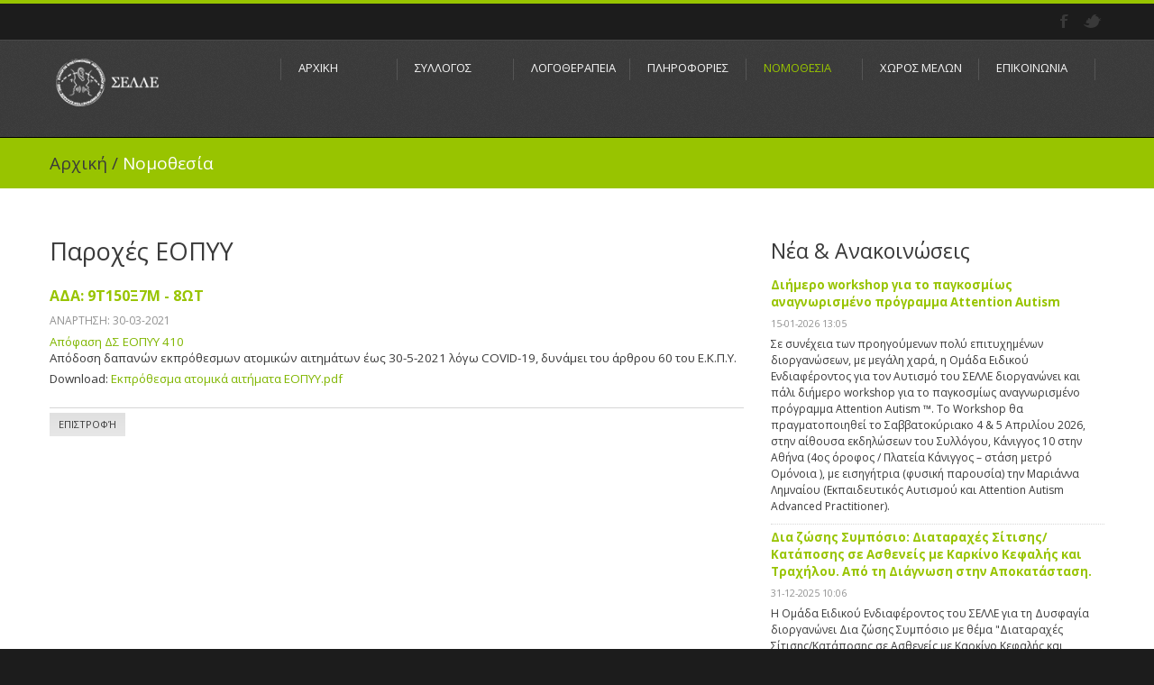

--- FILE ---
content_type: text/html
request_url: https://selle.gr/law.php?lid=42&lcid=2
body_size: 22619
content:
<!DOCTYPE html>
<html lang="en">
<head>
<meta http-equiv="Content-Type" content="text/html; charset=utf-8">
<title>Σύλλογος Επιστημόνων Λογοπαθολόγων Λογοθεραπευτών Ελλάδος</title>
<meta name="viewport" content="width=device-width, initial-scale=1.0">
<meta name="robots" content="index, follow" />
<meta name="keywords" content="λογοθεραπεία, εργοθεραπεία,DSM-IV, ICD, δυσλεξία, Πάρκινσον, Parkinson, εγκεφαλικό, ΑΕΕ, ΔΕΠ, ΔΕΠΥ, αυτισμός, τραυλισμός, Frenchay, Assessment, Dysarthria, FDA, Aphasia" />
<meta name="description" content="Το επίσημο website του συλλόγου Επιστημόνων Λογοπαθολόγων Λογοθεραπευτών Ελλάδος" />
<meta name="generator" content="qbit.gr" />

<meta name="viewport" content="width=device-width, initial-scale=1.0">
<link href="css/bootstrap.css" rel="stylesheet">
<link href="css/theme.css" rel="stylesheet">
<link href="css/bootstrap-responsive.css" rel="stylesheet">
<link href="css/docs.css" rel="stylesheet">
<link href="js/google-code-prettify/prettify.css" rel="stylesheet">
<link href="/img/favicon.ico" rel="shortcut icon" type="image/x-icon" />
<link href='https://fonts.googleapis.com/css?family=Open+Sans:400,700,600,400italic,600italic,700italic&subset=latin,greek' rel='stylesheet' type='text/css'>
<!--[if lt IE 9]>
	<script src="http://html5shim.googlecode.com/svn/trunk/html5.js"></script>
<![endif]-->    
</head>
<body>
<script>
  (function(i,s,o,g,r,a,m){i['GoogleAnalyticsObject']=r;i[r]=i[r]||function(){
  (i[r].q=i[r].q||[]).push(arguments)},i[r].l=1*new Date();a=s.createElement(o),
  m=s.getElementsByTagName(o)[0];a.async=1;a.src=g;m.parentNode.insertBefore(a,m)
  })(window,document,'script','//www.google-analytics.com/analytics.js','ga');

  ga('create', 'UA-3963607-46', 'auto');
  ga('send', 'pageview');

</script>	<div class="top_block">
    	<div class="wrap">
        	<div class="container">
                <div class="row">
                    <div class="span6">&nbsp;</div>
                    <div class="span6 follow_us">
                        <ul>
                            <li><a href="https://www.facebook.com/sellegreece" target="_blank" class="facebook">Facebook</a></li>
                            <li><a href="#" class="twitter">Twitter</a></li>
                        </ul>
                    </div>
                </div>
            </div>
        </div>
    </div>
    <!--header-->
    <div class="header">
    	<div class="wrap">
        	<div class="navbar navbar_ clearfix">
            	<div class="container">
                    <div class="row">
                        <div class="span2">
                        	<div class="logo"><a href="index.php"><img src="img/logo.png" alt="" /></a></div>                        
                        </div>
                        <div class="span10">
                            <nav id="main_menu">
                                <div class="menu_wrap">
                                    <ul class="nav sf-menu">
                                      <li ><a href="index.php">ΑΡΧΙΚΗ</a></li>
                                      <li class="sub-menu "><a href="javascript:{}">ΣΥΛΛΟΓΟΣ</a>
                                      <ul>
                                              <li ><a href="profile.php">- Προφίλ</a></li>
                                              <li><a href="board.php">- Διοικητικό Συμβούλιο</a></li>
                                              <li><a href="ethics_committee.php">- Επιτροπή Δεοντολογίας</a></li>
                                              <li><a href="https://epep.selle.gr/" target="_blank">- Επιστημονική Επιτροπή</a></li>
                                              <li><a href="honorable.php">- Επίτιμα Μέλη</a></li>
                                              <li><a href="representatives.php">- Γεωγραφικοί Εκπρόσωποι</a></li>
                                              <li><a href="secretariat.php">- Γραμματεία</a></li>
                                              <li><a href="gdpr.php">- GDPR</a></li>
									</ul> 
                                      </li>
                                      <li class="sub-menu"><a href="javascript:{}">ΛΟΓΟΘΕΡΑΠΕΙΑ</a>
                                          <ul>
                                              <li ><a href="logotherapeia.php">- Επιστήμη Λογοθεραπείας</a></li>
                                              <li><a href="studies.php">- Σπουδές στη Λογοθεραπεία</a></li>
                                              <li ><a href="rights.php">- Επαγγελματικά Δικαιώματα πτυχιούχων Λογοθεραπευτών</a></li>                                        
                                          </ul>                                          
                                      </li>
                                      <li class="sub-menu"><a href="javascript:{}">ΠΛΗΡΟΦΟΡΙΕΣ</a>
                                           <ul>
                                              <li><a href="kids.php">- Λογοθεραπεία σε παιδιά</a></li>
                                              <li><a href="adults.php">- Λογοθεραπεία σε ενήλικες</a></li>
                                              <li><a href="parents.php">- Για γονείς</a></li>
                                              <li><a href="teachers.php">- Για εκπαιδευτικούς</a></li>
                                          </ul>
                                      </li>                                  
                                      <li class="sub-menu current"><a href="javascript:{}">ΝΟΜΟΘΕΣΙΑ</a>
                                          <ul>
                                          <li><a href="adeia.php">- Άδεια Ασκήσεως Επαγγέλματος Λογοθεραπευτή</a></li>
                                           <li><a href="files/fek_epaggelmatika_dikaiwmata.pdf" target="_blank">- Επαγγελματικά Δικαιώματα πτυχιούχων λογοθεραπευτών</a></li>
                                           <li><a href="law.php?lcid=1">- Οικονομικά / Φορολογικά</a></li>
<li><a href="law.php?lcid=3">- Εργασιακά</a></li>
<li class="current"><a href="law.php?lcid=2">- Παροχές ΕΟΠΥΥ</a></li>
                                          </ul>                                          
                                      </li>
                                      <li class="sub-menu"><a href="javascript:{}">ΧΩΡΟΣ ΜΕΛΩΝ</a>
                                       <ul>
                                      	                                        <li><a href="login.php">- Είσοδος Μελών</a></li>
                                        <li><a href="registeron.php">- Εγγραφή στον ΣΕΛΛΕ</a></li>
                                        									</ul> </li>
                                      <li><a href="epik.php">ΕΠΙΚΟΙΝΩΝΙΑ</a></li>
                                     </ul>
                                </div>
                             </nav>                                
                        </div>
                    </div>                
                </div>
             </div>
        </div>    
    </div>
    <!--//header-->
        
    <!--page_container-->
    <div class="page_container">
    	<div class="breadcrumb">
        	<div class="wrap">
            	<div class="container"><a href="index.php">Αρχική</a><span>/</span>Νομοθεσία
                </div>
            </div>
        </div>
    	<div class="wrap">
        	<div class="container">
                <section>
                	<div class="row pad5">
                    	<div class="span8">
                        	<div class="post">
                            	<!--<img src="img/blog/1.jpg" alt="" />-->
                                <div>
                           	      <h1>Παροχές ΕΟΠΥΥ</h1>
                       	      </div>
                                <span class="inner_text">
<p class="news_title">ΑΔΑ: 9Τ150Ξ7Μ - 8ΩΤ</p>
		<p class="news_small">ΑΝΑΡΤΗΣΗ: 30-03-2021</p>
		<p ><p><a href="http://www.selle.gr/photos/Εκπρόθεσμα_ατομικά_αιτήματα_ΕΟΠΥ.pdf" target="_blank">Απόφαση ΔΣ ΕΟΠΥΥ 410</a><br />
Απόδοση δαπανών εκπρόθεσμων ατομικών αιτημάτων έως 30-5-2021 λόγω COVID-19, δυνάμει του άρθρου 60 του Ε.Κ.Π.Υ.</p>
</p>
		<p >Download: <a href="scripts/lawdownload.php?lid=42">Εκπρόθεσμα ατομικά αιτήματα ΕΟΠΥΥ.pdf</a></p>
		<p class="news_divider">&nbsp;</p>
		<p><a href="/law.php?lcid=2" class="btn_small dark_btn">Επιστροφή</a></p>    </span>
    
                          </div>                           
                      </div>
                      <!-- end span8-->
                      <div class="span4">
                        <h2 >Νέα &amp; Ανακοινώσεις</h2>
                        <p ><a href="news.php?nid=435" class="side_news_title">Διήμερο workshop για το παγκοσμίως αναγνωρισμένο πρόγραμμα Attention Autism</a></p>
		<p class="front_news_small">15-01-2026 13:05</p>
		<p class="side_news_text" >Σε συνέχεια των προηγούμενων πολύ επιτυχημένων διοργανώσεων, με μεγάλη χαρά, η Ομάδα Ειδικού Ενδιαφέροντος για τον Αυτισμό του ΣΕΛΛΕ&nbsp;διοργανώνει και πάλι διήμερο workshop για το παγκοσμίως αναγνωρισμένο πρόγραμμα Attention Autism &trade;. To Workshop θα πραγματοποιηθεί το Σαββατοκύριακο 4 &amp; 5 Απριλίου 2026, στην αίθουσα εκδηλώσεων του Συλλόγου, Κάνιγγος 10 στην Αθήνα (4ος όροφος /&nbsp;Πλατεία Κάνιγγος &ndash; στάση μετρό Ομόνοια&nbsp;), με εισηγήτρια (φυσική παρουσία) την Μαριάννα Λημναίου (Εκπαιδευτικός Αυτισμού και Attention Autism Advanced Practitioner).</p><p ><a href="news.php?nid=434" class="side_news_title">Δια ζώσης Συμπόσιο: Διαταραχές Σίτισης/Κατάποσης σε Ασθενείς με Καρκίνο Κεφαλής και Τραχήλου. Από τη Διάγνωση στην Αποκατάσταση.</a></p>
		<p class="front_news_small">31-12-2025 10:06</p>
		<p class="side_news_text" >Η Ομάδα Ειδικού Ενδιαφέροντος του ΣΕΛΛΕ για τη Δυσφαγία διοργανώνει Δια ζώσης Συμπόσιο με θέμα &quot;Διαταραχές Σίτισης/Κατάποσης σε Ασθενείς με Καρκίνο Κεφαλής και Τραχήλου. Από τη Διάγνωση στην Αποκατάσταση&quot;.&nbsp;Το συμπόσιο θα&nbsp;πραγματοποιηθεί 15 Φεβρουαρίου 2026 στο&nbsp;Πνευματικό Κέντρο Δήμου Αθηναίων - Αμφιθέατρο&nbsp;&quot;Αντώνης Τρίτσης&quot;,&nbsp; Ακαδημίας 50 στην Αθήνα.</p><p ><a href="news.php?nid=433" class="side_news_title">Ευχές από τον ΣΕΛΛΕ</a></p>
		<p class="front_news_small">23-12-2025 10:37</p>
		<p class="side_news_text" >Θερμές ευχές για Καλά Χριστούγεννα και ευτυχισμένο, με υγεία το Νέο Έτος!&nbsp;<br />
Σας ενημερώνουμε ότι τα γραφεία του Συλλόγου θα παραμείνουν κλειστά την Παρασκευή 2 Ιανουαρίου.</p>                        <p><a href="news.php" class="btn_small dark_btn">ΟΛΑ ΤΑ ΝΕΑ </a></p>
                        <p>&nbsp;</p>
                        <h2 >Αγγελίες</h2>
<p class="front_aggelies_title">Ζητείται Λογοθεραπεύτρια / ης στην Ηλιούπολη</p>
		<p class="front_news_small">Ανάρτηση: 07-01-2026 11:16</p>
		<p class="front_aggelies_text">Ζητείται Λογοθεραπευτής / Λογοθεραπεύτρια από Κέντρο Ειδικών Θεραπειών στην Ηλιούπολη Αττικής. Ιδανικά: Δευτέρα &ndash; Τετάρτη &ndash; Παρασκευή 14:00 &ndash; 21:00 (ήδη διαμορφωμένο πρόγραμμα).</p><p class="front_aggelies_title">Ζητείται Λογοθεραπεύτρια / ης στην Καλλιθέα</p>
		<p class="front_news_small">Ανάρτηση: 05-01-2026 11:08</p>
		<p class="front_aggelies_text">Ζητείται λογοθεραπεύτρια / ης για άμεση συνεργασία για παιδιά με αναπτυξιακές διαταραχές σε κέντρο ειδικών θεραπειών στην Καλλιθέα (πλησίον ηλεκτρικού Ταύρου). Ωράριο: Πέμπτη 16.00-21.00 και Σάββατο 09.00-14.00. Ευχάριστο περιβάλλον και καλές αποδοχές.</p><p class="front_aggelies_title">Ζητείται Λογοθεραπεύτρια / ης στην Καλλιθέα</p>
		<p class="front_news_small">Ανάρτηση: 09-12-2025 13:33</p>
		<p class="front_aggelies_text">Ζητείται λογοθεραπεύτρια/ης&nbsp; για άμεση συνεργασία με θεραπευτήριο στην Καλλιθέα, για παιδιά με αναπτυξιακές διαταραχές. Ωράριο: Πέμπτη 16.00-21.00 και Σάββατο 09.00-14.00. Ευχάριστο περιβάλλον εργασίας και καλές αποδοχές.</p><p class="front_aggelies_title">Ζητείται Λογοθεραπεύτρια / ης στο Λουτράκι Κορινθίας</p>
		<p class="front_news_small">Ανάρτηση: 27-11-2025 15:22</p>
		<p class="front_aggelies_text">Ζητείται λογοθεραπευτής/τρια για συνεργασία με Κέντρο Ειδικών Θεραπειών στο Λουτράκι Κορινθίας.</p><p class="front_aggelies_title">Ζητείται Λογοθεραπεύτρια / ης στη Θεσσαλονίκη</p>
		<p class="front_news_small">Ανάρτηση: 24-11-2025 09:34</p>
		<p class="front_aggelies_text">Ζητείται Λογοθεραπευτής με εμπειρία σε άτομα με βαρηκοΐα/κώφωση για μερική ή πλήρη απασχόληση σε ΚΔΗΦ της Θεσσαλονίκης. Επίσης, από το ίδιο ΚΔΗΦ ζητείται Λογοθεραπευτής με κατεύθυνση τον αυτισμό και τις νευρο-αναπτυξιακές διαταραχές γενικότερα, για πλήρη/μερική απασχόληση.</p>                        <p><a href="ads.php" class="btn_small dark_btn">ΟΛΕΣ ΟΙ ΑΓΓΕΛΙΕΣ </a></p>
                        <p>&nbsp;</p>                    <h2 >Εκδηλώσεις</h2>
<p ><a href="events.php?id=202" class="side_news_title">Διαδικτυακό σεμινάριο εκπαίδευσης και πιστοποίησης στα ψυχομετρικά εργαλεία LEXiS & FOCUS</a></p>
		<p class="front_news_small">24/01/2026 - webinar</p>
		<p class="front_news_small">ΣΕΛΛΕ & Επιστημονική Επιτροπή</p>
		<p class="side_news_text" >Η Επιστημονική Επιτροπή του ΣΕΛΛΕ διοργανώνει διαδικτυακό σεμινάριο&nbsp;εκπαίδευσης και πιστοποίησης στα ψυχομετρικά εργαλεία LEXiS &amp; FOCUS, το Σάββατο 24 Ιανουαρίου 2026.&nbsp;</p><p ><a href="events.php?id=203" class="side_news_title">Δια ζώσης Συμπόσιο: Διαταραχές Σίτισης/Κατάποσης σε Ασθενείς με Καρκίνο Κεφαλής και Τραχήλου. Από τη Διάγνωση στην Αποκατάσταση.</a></p>
		<p class="front_news_small">15/02/2026 - Αθήνα</p>
		<p class="front_news_small">ΣΕΛΛΕ & ΟΕΕ Δυσφαγίας</p>
		<p class="side_news_text" >Η Ομάδα Ειδικού Ενδιαφέροντος του ΣΕΛΛΕ για τη Δυσφαγία διοργανώνει Δια ζώσης Συμπόσιο με θέμα &quot;Διαταραχές Σίτισης/Κατάποσης σε Ασθενείς με Καρκίνο Κεφαλής και Τραχήλου. Από τη Διάγνωση στην Αποκατάσταση&quot;.&nbsp;Το συμπόσιο θα&nbsp;πραγματοποιηθεί 15 Φεβρουαρίου 2026 στο&nbsp;Πνευματικό Κέντρο Δήμου Αθηναίων - Αμφιθέατρο&nbsp;&quot;Αντώνης Τρίτσης&quot;,&nbsp; Ακαδημίας 50 στην Αθήνα.<br />
&nbsp;</p><p ><a href="events.php?id=204" class="side_news_title">Διήμερο workshop για το παγκοσμίως αναγνωρισμένο πρόγραμμα Attention Autism</a></p>
		<p class="front_news_small">04/04/2026 - Αθήνα</p>
		<p class="front_news_small">ΕΠΙΣΤΗΜΟΝΙΚΗ ΕΠΙΤΡΟΠΗ & ΟΕΕ ΑΥΤΙΣΜΟΥ</p>
		<p class="side_news_text" >Σε συνέχεια των προηγούμενων πολύ επιτυχημένων διοργανώσεων, με μεγάλη χαρά, η Ομάδα Ειδικού Ενδιαφέροντος για τον Αυτισμό του ΣΕΛΛΕ διοργανώνει και πάλι διήμερο workshop για το παγκοσμίως αναγνωρισμένο πρόγραμμα Attention Autism &trade;. To Workshop θα πραγματοποιηθεί το Σαββατοκύριακο 4 &amp; 5 Απριλίου 2026, στην αίθουσα εκδηλώσεων του Συλλόγου, Κάνιγγος 10 στην Αθήνα (4ος όροφος /&nbsp;Πλατεία Κάνιγγος &ndash; στάση μετρό Ομόνοια&nbsp;), με εισηγήτρια (φυσική παρουσία) την Μαριάννα Λημναίου (Εκπαιδευτικός Αυτισμού και Attention Autism Advanced Practitioner).</p>                    <p><a href="events.php" class="btn_small dark_btn">ΟΛΕΣ ΕΚΔΗΛΩΣΕΣ </a></p>
                    <p>&nbsp;</p>
                      </div>
                	</div>
                </section>
            </div>
        </div>
    </div>
    <!--//page_container-->
    
    <!--footer-->
    <div id="footer">
    	
        
        <div class="footer_bottom">
            <div class="wrap">
            	<div class="container">
                	<div class="row">
                		<div class="span4">
                        	<div class="foot_logo"><a href="index.php"><img src="img/foot_logo.png" alt="" /></a></div>    
                        	<div class="copyright">&copy; 2026 SELLE</div>                        
                        </div>
                        <div class="span8">
                        	<div class="foot_right_block">
                            	<div class="fright"></div>
                                <div class="follow_us">
                                	<ul>
                                        <li><a rel="tooltip" href="https://www.facebook.com/sellegreece" target="_blank" title="Facebook" class="facebook">Facebook</a></li>
                                        <li><a rel="tooltip" href="https://twitter.com/selle_ee_gr" target="_blank" title="Twitter" class="twitter">Twitter</a></li>
                                        <li><a rel="tooltip" href="https://www.instagram.com/selle_ee_gr/" target="_blank" title="Instagram" class="delicious">Instagram</i></a></li>
                                    </ul>
                                </div>
                                <div class="clear"></div>
                            <div class="clear"></div>
                            <div class="copyright">Host &amp; Development by <a href="https://www.qbit.gr" target="_blank">QBIT</a> - Graphics by <a href="http://www.xero.gr" target="_blank">XERO</a></div>
<!--                            	<div class="clear"></div>
                     	<div class="foot_menu">
                            		 <ul>
                           		      <li><a href="index.html" class="current">ΑΡΧΙΚΗ</a></li>
                                        <li><a href="about.html">ΣΥΛΛΟΓΟΣ</a></li>
                                        <li><a href="scaffolding.html">ΕΚΔΗΛΩΣΕΙΣ</a></li>
                                        <li><a href="portfolio_2columns.html">ΜΕΛΗ</a></li>
                                        <li><a href="blog.html">ΠΕΡΙΟΔΙΚΟ</a></li>
                                        <li><a href="contacts.html">ΕΠΙΚΟΙΝΩΝΙΑ</a></li>
                                    </ul>
                            	</div> -->
                            </div>                            
                        </div>
                    </div>	
                </div>
            </div>
        </div>
    </div>
    <!--//footer-->    

	<script src="https://ajax.googleapis.com/ajax/libs/jquery/1.8.2/jquery.min.js"></script>
    <script src="js/google-code-prettify/prettify.js"></script>
    <script type="text/javascript" src="js/jquery.easing.1.3.js"></script>
    <script src="js/bootstrap.js"></script>
    <script src="js/superfish.js"></script>
    <script type="text/javascript" src="js/jquery.tweet.js"></script>
    <script type="text/javascript" src="js/myscript.js"></script>
    <script src="js/application.js"></script>
</body>
</html>


--- FILE ---
content_type: text/css
request_url: https://selle.gr/css/theme.css
body_size: 23497
content:
a {outline:none !important;
}
body { overflow-x:hidden;
}
.font {
	font-family: 'Open Sans', sans-serif;
	font-weight:400; /*Normal*/
	font-weight:600; /*Semi-Bold*/
	font-weight:700; /*Bold*/
	font-weight:800; /*Extra-Bold*/	
}
.top_block {
	border-bottom:1px #494949 solid;
	border-top:4px #98c400 solid;
	background:#1c1c1c;
	padding:11px 0;
	/*color:#434242;*/
	font-size:11px;
	color: #D6D6D6;
}
.follow_us {text-align:right;
}
.follow_us ul li {
	padding:0;
	margin:0 0 0 10px;
	display:inline-block;
	line-height:18px;
}
.follow_us a {
	background-image:url(../img/top_socials.png);
	background-repeat:no-repeat;
	height:18px;
	display:block;
	text-indent:-9999px;
	text-align:left;	
	transition: all 0.2s ease-in-out;
	-moz-transition: all 0.2s ease-in-out;
	-webkit-transition: all 0.2s ease-in-out;
	-o-transition: all 0.2s ease-in-out;
}
.follow_us a.facebook {
	background-position:0 0;
	width:13px;	
}
.follow_us a.facebook:hover {background-position:0 -18px;
}
.follow_us a.twitter {
	background-position:-27px 0;
	width:23px;
}
.follow_us a.twitter:hover {background-position:-27px -18px;
}
.follow_us a.tumbrl {
	background-position:-64px 0;
	width:15px;
}
.follow_us a.tumbrl:hover {background-position:-64px -18px;
}
.follow_us a.vimeo {
	background-position:-93px 0;
	width:19px;
}
.follow_us a.vimeo:hover {background-position:-93px -18px;
}
.follow_us a.delicious {
	background-position:-126px 0;
	width:14px;
}
.follow_us a.delicious:hover {background-position:-126px -18px;
}
.header {
	background:url(../img/header_bg.png) repeat left top;
	border-bottom:1px #000 solid;
	padding-top: 15px;
	padding-right: 0;
	padding-bottom: 15px;
	padding-left: 0;
}
.fleft {float:left;
}
.fright {float:right;
}
.clear {
	height:0;
	clear:both;
	font-size:0;
}
img {
	outline:0;
	vertical-align:top;
}
.logo img {max-width:100%;
}

/*nav*/
#main_menu {
	position: relative;
	float:right;
}
.menu_wrap {
  padding-top: 5px;
  float:right;
}
.menu_wrap .nav li {
  margin: 0;
  padding: 0;
  position: relative;
  zoom: 1;
}
.menu_wrap .nav > li {
  padding: 0 11px 0 11px;
  border-right:1px #555555 solid;
  width:87px;
}
.menu_wrap .nav > li:first-child {border-left:1px #555555 solid;
}
#main_menu select {
	display: none;
	font-family:Arial;
	font-size:14px;
}
.menu_t {
	line-height:13px !important;
	color:#7b7b7b;
	font-size:12px;
	display:block;
}
.menu_wrap .nav li a {
	line-height:20px;
	color: #f6f6f6;
	font-family: 'Open Sans', sans-serif;
	font-weight:400;
	font-size:13px;
	text-transform: uppercase;
	text-shadow: none;
	text-decoration: none;
	padding:0 0 4px 0;
	text-align:left;
	white-space: nowrap;
}
.menu_wrap .nav > li.sfHover > a,
.menu_wrap .nav > li.sfHover > a:hover,
.menu_wrap .nav > li > a:hover,
.menu_wrap .nav > li.current > a,
.menu_wrap .nav > li.current > a:hover {
	color: #98c400;
	background:none;
}
.sub-menu > a {position: relative;
}
.menu_wrap .nav > li.sub-menu > a:before {
  content: " ";
  position: absolute;
  background: none;
  width: 7px;
  height: 5px;
  right: 50%;
  top: 75px;
  margin: 0 -3px 0 0;
}
.menu_wrap .nav > li.sfHover > a:before,
.menu_wrap .nav > li.sfHover > a:hover:before,
.menu_wrap .nav > li > a:hover:before,
.menu_wrap .nav > li.current > a:before,
.menu_wrap .nav > li.current > a:hover:before { background: url('../img/li-marker.png') left top no-repeat;
}
.menu_wrap .nav > li.current > a:before { background: none;
}
.menu_wrap .nav > li.current.sfHover > a:before { background: url('../img/li-marker.png') left top no-repeat;
}
.menu_wrap .nav ul {
  position: absolute;
  display: none;
  width: 200px;
  left: 0px;
  top: 80px;
  list-style: none;
  zoom: 1;
  z-index: 25;
  background:#1c1c1c;
  border-top:4px #81b700 solid;
  padding: 13px 0 8px 0;
  margin: 0;
}
.menu_wrap .nav > li li.sub-menu > a:before {
  content: " ";
  position: absolute;
  background: none;
  width: 7px;
  height: 6px;
  right: 10px;
  top: 13px;
}
.menu_wrap .nav ul li a {
  display: block;
  text-transform: none;
  font-size: 12px;
  color:#7b7b7b;
  line-height: 20px;
  padding: 0 10px 4px 15px;
  background: none;
  white-space: normal;
}
.menu_wrap .nav ul li a span {display:none;
}
.menu_wrap .nav > li > ul li > a:hover,
.menu_wrap .nav > li > ul li.sfHover > a,
.menu_wrap .nav > li > ul li.current > a {
  text-decoration: none;
  color:#98c400;
}
.menu_wrap .nav > li > ul li > a:hover:before,
.menu_wrap .nav > li > ul li.sfHover > a:before { background: none;  
}

.menu_wrap .nav ul ul {
  position: absolute;
  display: none;
  width: 133px;
  left: 133px;
  top: -6px;
  height: auto;
  list-style: none;
  z-index: 111;
  padding: 13px 0 8px 0;
  margin: 0;
  border-top:0;
  	white-space: normal;
}

.page_container {
	/*padding-bottom:55px;*/
	padding-bottom:25px;
	background:#FFF;
}
.separator {
}
.welcome_block {
	text-align:center;
	padding-bottom:43px;
	padding-top:47px;
	line-height:21px;
	font-size:16px;
	color:#8e8e8e;
	font-family: 'Open Sans', sans-serif;
	font-weight:400;
}
.welcome_block span {
	color:#98c400;
	font-size:20px;
	text-transform:uppercase;
	font-family: "Open Sans", sans-serif;
	font-weight:600;
	display:block;
}
.block {padding-bottom:55px;
}
#main_slider {margin-bottom:30px;
}

.planning {
	padding-bottom:50px;
	text-align:center;
}
.planning a {
	display:block;
	background:#e8e8e8;
	border-bottom:5px #3a3a3a solid;
	margin-bottom:30px;
	padding:15px;
	color:#3a3a3a;
}
.planning a span.img_icon {
	display:block;
	width:51px;
	height:51px;
	margin:0 auto 19px auto;
}
.planning a span.icon1 {
	background-image:url(../img/icon1.png);
	background-position:left top;
	background-repeat:no-repeat;
}
.planning a:hover span.icon1 {background-position:left bottom;
}
.planning a span.icon2 {
	background-image:url(../img/icon2.png);
	background-position:left top;
	background-repeat:no-repeat;
}
.planning a:hover span.icon2 {background-position:left bottom;
}
.planning a span.icon3 {
	background-image:url(../img/icon3.png);
	background-position:left top;
	background-repeat:no-repeat;
}
.planning a:hover span.icon3 {background-position:left bottom;
}
.planning a span.icon4 {
	background-image:url(../img/icon4.png);
	background-position:left top;
	background-repeat:no-repeat;
}
.planning a:hover span.icon4 {background-position:left bottom;
}

.planning a span.link_title {
	display:block;
	line-height:24px;
	font-size:16px;
	text-transform:uppercase;
	font-family: 'Open Sans', sans-serif;
	font-weight:800;
	padding-bottom:20px;
}
.planning a:hover {
	background:#fff;
	border-bottom:5px #9fcd00 solid;
	text-decoration:none;
}
h2.title {
	padding:0;
	margin:0 0 19px 0;
	line-height:28px;
	background:url(../img/points.png) repeat-x left bottom;
	text-transform:uppercase;
}
h2.title a {
	font-size:23px;
	color:#373737;
	font-family: 'Open Sans', sans-serif;
	font-weight:400;
	text-transform:uppercase;
}
h2.title a:hover {
	color:#9fcd00;
	text-decoration:none;
}
p.last {margin-bottom:14px;
}


.block [class*="span"] {margin-bottom:25px;
}
[class*="span"] img, [class*="span"] iframe {max-width:100%;
}
.black {color:#3a3a3a;
}
.block ul.the-icons {
	margin-left:17px;
	margin-bottom:5px;
}

.upper {text-transform:uppercase;
}
h2.upper {
	margin-bottom:12px;
	margin-top:0;
}

.hover_img {
	position:relative;
	background-color:#fff;
}
.hover_img:hover {
	background-image:url(../img/hover_img_bg.png);
	background-position:left bottom;
	background-repeat:repeat-x;
}
.item_description {
	display:none;
	position:absolute;
	left:15px;
	right:15px;
	top:10%;
	z-index:8;
	text-align:center;
	color:#3a3a3a;
}
.item_description h4 {
	font-weight:800;
	margin:0 0 20px 0;
	text-transform:uppercase;
}
.portfolio_zoom, .portfolio_link {
	display:none;
	width:33px;
	height:33px;
	position:absolute;
	left:50%;
	bottom:48px;
	margin:0 0 0 -33px;
	background-image:url(../img/zoom.png);
	background-position:0 0;
	background-repeat:no-repeat;
	z-index:2;
}
.portfolio_link {
	margin:0 0 0 1px;
	background-image:url(../img/link.png);
}
.portfolio_zoom:hover, .portfolio_link:hover {background-position:0 -33px;
}
.portfolio_zoom a, .portfolio_link a {
	display:block;
	width:33px;
	height:33px;
	text-indent:-9999px;
}
.hover_img:hover .portfolio_zoom, .hover_img:hover .portfolio_link, .hover_img:hover .item_description { display:block;
}

.post_carousel {
	padding-bottom:12px;
	border-bottom:5px #3a3a3a solid;
	color:#3a3a3a;
}
.post_carousel:hover {border-bottom-color:#9fcd00;
}
.post_carousel .title_t {
	line-height:20px;
	padding:14px 0 8px 0;
	font-size:16px;
	text-transform:uppercase;
	font-family: 'Open Sans', sans-serif;
	font-weight:600;
	color:#3a3a3a;
}
.post_carousel .title_t a {
	font-size:16px;
	text-transform:uppercase;
	font-family: 'Open Sans', sans-serif;
	font-weight:600;
	color:#3a3a3a;
}
.post_carousel .title_t a:hover {
	color:#9fcd00;
	text-decoration:none;
}
.post_meta {
	color:#b2b2b2;
	padding-top:5px;
}
.post_meta span {padding:0 7px;
}
.post_meta a {color:#88af00;
} 
.post_meta a:hover {
	color:#3a3a3a;
	text-decoration:none;
} 

.arrow_link {
	padding-right:15px;
	background-image:url(../img/link_arrow.png);	
	transition: all 0.2s ease-in-out;
	-moz-transition: all 0.2s ease-in-out;
	-webkit-transition: all 0.2s ease-in-out;
	-o-transition: all 0.2s ease-in-out;
	background-position:100% 2px;
	background-repeat:no-repeat;
	height:18px;
	display:inline-block;
}
.arrow_link:hover {
	background-position:100% -16px;
	color:#3a3a3a;
	
}
.block:last-child {padding-bottom:0;
}

.block ul, .follow_us ul, #footer ul {
	padding:0;
	margin:0;
	list-style:none;
}
.block li, #footer li {
	padding:0;
	margin:0;
}

#footer {
	background:url(../img/header_bg.png) repeat;
	padding-top:24px;
	border-top:1px #494949 solid;
	color:#7b7b7b;
	line-height:16px;	
}
#footer a {color:#f6f6f6;	
}
#footer h2.title {
	color:#9fcd00;
	font-size:23px;
	background:none;
}
#footer .span3 { padding-bottom:30px;
}

ul.tweets li {
	padding:0 0 15px 0;
	margin-bottom:15px;
	border-bottom:1px #555555 solid;
}
.tweet_arrows {
	width:22px;
	height:22px;
	background:url(../img/twitter.png) no-repeat left top;
	float:left;
	margin:0 8px 0 0;
	display:block;
}
#footer li {
	padding:0 0 15px 0;
	margin-bottom:15px;
	border-bottom:1px #555555 solid;
	line-height:16px;
}
#footer li:last-child {
	border-bottom:0;
	padding-bottom:0;
	margin-bottom:0;
}
.flickrs {margin-right:-10px;
}
.FlickrImages li {
	margin:0 6px 6px 0 !important;
	padding:0 !important;
	float:left;	
	border:0 !important;
}
.FlickrImages li a {
	display:block;
	width:63px !important;
	height:63px !important;
	overflow:hidden;
	float:left;
	background:#9fcd00;
}
.FlickrImages li a img {
	width:63px !important;
	height:63px !important;
	border:0;
}
.author {
	padding-top:7px;
	color:#f6f6f6;
}
.author a {color:#f6f6f6;
}
.testimonials_arrow {
	width:22px;
	height:22px;
	background:url(../img/testimonials_arrow.png) no-repeat left top;
	float:left;
	margin:0 8px 0 0;
	display:block;
}
#footer input[type="text"], #footer textarea {
	margin:0 0 5px 0 !important;
	padding: 3px 6px !important;
	font-size: 12px;
	color: #7b7b7b;
	-webkit-border-radius: 0;
     -moz-border-radius: 0;
          border-radius: 0;	
	background: none;
	border: 1px solid #555555;
	-webkit-box-shadow: none;
	-moz-box-shadow: none;
	  box-shadow: none;		  
}
#footer textarea { min-height:100px !important;
}
#footer textarea:focus, #footer input[type="text"]:focus {
  border-color: rgba(159, 205, 0, 1);
  outline: 0;
  outline: thin dotted \9;
  /* IE6-9 */

  -webkit-box-shadow: 0 0 1px rgba(159, 205, 0, 1);
     -moz-box-shadow: 0 0 1px rgba(159, 205, 0, 1);
          box-shadow: 0 0 1px rgba(159, 205, 0, 1);
		  color:#9fcd00;
}
.footer_bottom {
	background:#1c1c1c;
	margin-top:20px;
	padding:23px 0 26px 0;
	border-bottom:4px #98c400 solid;
	border-top:1px #000 solid;
}
.copyright {color:#515151;
}

.foot_right_block {
	text-align:right;
	padding-top:15px;
}
.foot_right_block .fright {margin-left:20px;
}

.inp_search {
	font-family:Arial;
	font-size:12px;
	color:#515151;
	background:#1c1c1c;
	width:200px;
	height:17px;
	padding:5px 9px;
	border:1px #424242 solid;
	margin:0 0 10px 0;
}
.foot_menu {text-align:right;
}
.foot_menu li {
	display:inline-block;
	padding:0 16px 0  0!important;
	border:0 !important;
	margin:0 !important;
}
.foot_menu li:last-child {padding:0 !important;
}
.foot_menu li a {
	text-transform:uppercase;
	color:#515151 !important;
	font-size:12px;
}
.foot_menu li a:hover, .foot_menu li a.current {
	color:#7b7b7b !important;
	text-decoration:none;
}

#footer .follow_us {padding:4px 0 10px 0; 
}
#footer .follow_us ul li {
	padding:0 !important;
	margin:0 0 0 10px !important;
	display:inline-block;
	line-height:18px;
	border:0 !important;
}
#footer .follow_us a {background-image:url(../img/foot_socials.png);
}
.breadcrumb {
  padding: 19px 0;
  margin: 0 0 20px 0;
  list-style: none;
  background:#98c400;
  color:#fff;
  font-family: 'Open Sans', sans-serif;
  font-weight:400;
  font-size:19px;
}
.breadcrumb span {
  color:#3a3a3a;
  padding:0 5px;
}
.breadcrumb a {
  color:#3a3a3a;
  font-family: 'Open Sans', sans-serif;
  font-weight:400;
  font-size:19px;
}
.profile {text-align:center;
}
.profile_title {
	font-size: 14px;
    margin-bottom:5px;
	font-family: 'Open Sans', sans-serif;
	font-weight:400;
	color:#3a3a3a;
}
.profile img {
	margin:10px auto 15px auto;
	width:169px;
}

legend {
	font-family: 'Open Sans', sans-serif;
	font-weight:400;
}

/* Portfolio */

/**** Isotope Filtering ****/
.isotope-item {
  z-index: 2;
}
.isotope-hidden.isotope-item {
  pointer-events: none;
  z-index: 1;
}

/**** Isotope CSS3 transitions ****/

.isotope,
.isotope .isotope-item {
  -webkit-transition-duration: 0.8s;
     -moz-transition-duration: 0.8s;
          transition-duration: 0.8s;
}

.isotope {
  -webkit-transition-property: height, width;
     -moz-transition-property: height, width;
          transition-property: height, width;
}

.isotope .isotope-item {
  -webkit-transition-property: -webkit-transform, opacity;
     -moz-transition-property:    -moz-transform, opacity;
          transition-property:         transform, opacity;
}

/**** disabling Isotope CSS3 transitions ****/
.isotope.no-transition,
.isotope.no-transition .isotope-item,
.isotope .isotope-item.no-transition {
  -webkit-transition-duration: 0s;
     -moz-transition-duration: 0s;
          transition-duration: 0s;
}

/* End: Recommended Isotope styles */
/* disable CSS transitions for containers with infinite scrolling*/
.isotope.infinite-scrolling {
  -webkit-transition: none;
     -moz-transition: none;
          transition: none;
}
.element {
  overflow: hidden;
  position: relative;
  margin-bottom:20px;
}
.element img {max-width:100%;
}

#options {padding:0 0 10px 0;
}
#filters {
	position: relative;
	padding:0;
	margin:25px 0 0 0;
}
#filters li {
	display: block;
	margin:0 10px 10px 0;
	float: left; 
	padding:0;
	list-style:none;
}
#filters li a.selected {
	color: #fff;
	background:#9fcd00;
	text-decoration:none;
}
.preloader {
	background:url(../img/preload_img.gif) center center no-repeat;
	display:block;
}
.projects .hover_img {
	position:relative;
	background-color:#fff;
}
.projects .hover_img:hover {	background-image:none;
}
.projects .portfolio_zoom, .projects .portfolio_link {
	display:none;
	bottom:auto;
	top:50%;
	margin-top:-17px;
}

#portfolio_carousel {margin-bottom:20px;
}
#portfolio_carousel .carousel-control {
  position: absolute;
  top: 50%;
  left: 15px;
  width: 33px;
  height: 33px;
  margin-top: -17px;
  background-image:url(../img/slider_nav.png);
  background-position:0 0;
  background-repeat:no-repeat; 
  outline:none;
}
#portfolio_carousel .carousel-control.right {
	background-position:-102px 0; 
	left:auto;
	right:15px; 
}
#portfolio_carousel .carousel-control.right:hover {
	background-position:-102px -33px;  
}
#portfolio_carousel .carousel-control:hover {background-position:0 -33px;
}

.pad25 { padding-top:25px;
}
.pad5 { padding-top:5px;
}
.marg20 { margin-top:20px !important;
}

.post {padding-bottom:40px;
}
.post h2.title {margin-bottom:21px;
}
.post img {
	margin-bottom:18px;
	max-width:100%;
}

form .dark_btn:hover {
	background:#3a3a3a; 
	color: #fff;
	text-decoration:none;
}

.post_info {
	padding:5px 0;
	border-bottom:1px #a6a6a6 dotted;
	border-top:1px #a6a6a6 dotted;
	margin-bottom:12px;
	color:#747474;
}
.post_info span {color:#9fcd00;
}

.sidebar { padding-top:9px;
}
.sidebar .tweet_arrows {display:none;
}
.widget { margin-bottom:25px;
}
.sidebar h2.title {
	font-size:16px;
	text-transform:uppercase;
	margin-bottom:18px;
}
ul.recent_post, ul.tweets, ul.links {
	padding:0;
	margin:0;
	list-style:none;
}
ul.recent_post li {
	padding:0 0 8px 0;
	margin-bottom:13px;
	border-bottom:1px #a6a6a6 dotted;
	color:#9fcd00;
}
ul.recent_post li:last-child {
	border-bottom:0;
	margin-bottom:18px;
}
ul.recent_post li img {
	float:left;
	margin-right:29px;
	-moz-border-radius:0px;
	-webkit-border-radius:0px;
	border-radius:0px;
}
ul.recent_post div {padding:3px 0 2px 0;
}
ul.recent_post div a {
	font-weight:bold;
	color:#747474;
}

.tags a {
	display:inline-block;
	margin:0 14px 16px 0;
	height:33px;
	line-height:33px;
	background-image:url(../img/tag_bg.png);
	background-position:100% 0;
	background-repeat:no-repeat;
	padding:0 26px 0 11px;
	border-left:1px #e3e3e3 solid;
	color:#646464;	
}
.tags a:hover {
	background-position:100% -33px;
	border-left:1px #9fcd00 solid;
	color:#fff;
	text-decoration:none;
}

ul.links {margin-bottom:15px;
}
ul.links li {
	padding:0 0 3px 17px;
	margin:0;
	color:#646464;
	background:url(../img/li_arrow.png) no-repeat left top;
}
ul.links li a {	color:#646464;
}
ul.links li a:hover {color:#9fcd00;
} 

.sidebar  input.search-query {
  padding:2px 6px;
  -webkit-border-radius: 0px;
     -moz-border-radius: 0px;
          border-radius: 0px;
}

#comments {
	padding:0 0 7px 0;
	margin-bottom:25px;	
}
#comments ul {
	padding:0;
	margin:0;
	list-style:none;	
}
#comments ol {
	padding:0;
	margin:0;
	list-style:none;
}
#comments li {
	padding:0 0 23px 0;
	list-style:none;
}
.avatar {
	float:left;
	margin-right:11px;
	
}
.avatar img {
	-moz-border-radius:0px;
	-webkit-border-radius:0px;
	border-radius:0px;
	opacity:0.8;
	
}
.comment_right {display:table;	
}

.comment_info {padding-bottom:7px;
}
.comment_info span {padding:0 12px;
}
#comments ol li ul li {
	padding:23px 0 0 30px;
	margin:0;
}
#map {
	margin:0 0 15px 0;
	padding-top:6px;
}

.contact_form { padding-top:6px;
}
.contact_form textarea { min-height:260px !important;
}

.notification_error {
	color: #b94a48;
	background-color: #f2dede;
	border:1px #eed3d7 solid;
    height: auto;
    margin: 0 0 9px 0;
    padding: 10px;
    text-align: left;
}
.notification_ok {
    color: #3a87ad;
	background-color: #d9edf7;
	border:1px #bce8f1 solid;
    height: auto;
    margin: 0 0 9px 0;
    padding: 10px;
    text-align: center;
}


/* my styles */


.front_aggelies_title {
	font-size: 10pt;
	font-weight: bold;
	color: #3a3a3a;
	font-family: "Open Sans", sans-serif;
}
a.front_aggelies_title:hover {
	color: #98c400;
}
.front_aggelies_text {
	font-size: 9pt;
	font-weight: normal;
	color: #3a3a3a;
	font-family: "Open Sans", sans-serif;
	border-bottom-width: 1px;
	border-bottom-style: dotted;
	border-bottom-color: #98c400;
	padding-bottom: 7px;
}
.front_news_title {
	font-size: 12pt;
	font-weight: bold;
	color: #98c400;
	font-family: "Open Sans", sans-serif;
}
a.front_news_title:hover {
	color: #919191;
}
.front_news_text {
	font-size: 10pt;
	font-weight: normal;
	color: #3a3a3a;
	font-family: "Open Sans", sans-serif;
	padding-bottom: 10px;
}
.front_news_small {
	font-size: 8pt;
	font-weight: normal;
	color: #919191;
	font-family: "Open Sans", sans-serif;
}
.inner_text {
	font-size: 10pt;
	font-weight: normal;
	color: #3a3a3a;
	font-family: "Open Sans", sans-serif;
	padding-bottom: 10px;
}

.inner_table {
	font-size: 9pt;
	color: #3a3a3a;
	font-family: "Open Sans", sans-serif;
}
.side_news_text {
	font-size: 9pt;
	font-weight: normal;
	color: #3a3a3a;
	font-family: "Open Sans", sans-serif;
	padding-bottom: 10px;
	border-bottom-width: 1px;
	border-bottom-style: dotted;
	border-bottom-color: #D6D6D6;
}
.side_news_title {
	font-size: 10pt;
	font-weight: bold;
	color: #98c400;
	font-family: "Open Sans", sans-serif;
}

.btn_small {
	display: inline-block;
  *display: inline;
	padding: 3px 10px;
	margin-bottom: 0;
  *margin-left: .3em;
	font-size: 11px;
	line-height: 20px;
  *line-height: 20px;
	color: #373737;
	font-family: 'Open Sans', sans-serif;
	font-weight:400;
	text-align: center;
	vertical-align: middle;
	cursor: pointer;
	background-color: #f5f5f5;
  *background-color: #e7e7e7;
	background-image: -webkit-gradient(linear, 0 0, 0 100%, from(#e0e0e0), to(#e7e7e7));
	background-image: -webkit-linear-gradient(top, #e0e0e0, #e7e7e7);
	background-image: -o-linear-gradient(top, #e0e0e0, #e7e7e7);
	background-image: linear-gradient(to bottom, #e0e0e0, #e7e7e7);
	background-image: -moz-linear-gradient(top, #e0e0e0, #e7e7e7);
	background-repeat: repeat-x;
	text-transform:uppercase;
  filter: progid:dximagetransform.microsoft.gradient(startColorstr='#ffe0e0e0', endColorstr='#ffe7e7e7', GradientType=0);
  filter: progid:dximagetransform.microsoft.gradient(enabled=false);
  *zoom: 1;}
.news_title {
	font-size: 12pt;
	font-weight: bold;
	color: #98c400;
	font-family: "Open Sans", sans-serif;
	padding-bottom: 5px;
	padding-top: 10px;
}
.kids_title {
	font-size: 11pt;
	font-weight: bold;
	color: black;
	font-family: "Open Sans", sans-serif;
	padding-bottom: 5px;
	padding-top: 10px;
}
.news_small {
	font-size: 9pt;
	font-weight: normal;
	color: #919191;
	font-family: "Open Sans", sans-serif;
}
.news_divider {
	border-bottom-width: 1px;
	border-bottom-style: solid;
	border-bottom-color: #D6D6D6;
}
.inner_title {
	font-size: 12pt;
	font-weight: bold;
	color: #3a3a3a;
	font-family: "Open Sans", sans-serif;
	padding-bottom: 10px;
}
.message {
	font-size: 9pt;
	font-weight: normal;
	color: #F00;
	font-family: "Open Sans", sans-serif;
	padding-bottom: 20px;
}

.top_link_bot_line {
	border-bottom-width: 1px;
	border-bottom-style: dotted;
	border-bottom-color: #999;
	margin-bottom: 30px;
	margin-top: 20px;
}
.my-image{
	/*width:7rem;*/
	-webkit-border-radius:5px;
	-moz-border-radius:5px;
	-ms-border-radius:5px;
	-o-border-radius:5px;
	border-radius:5px;
}

